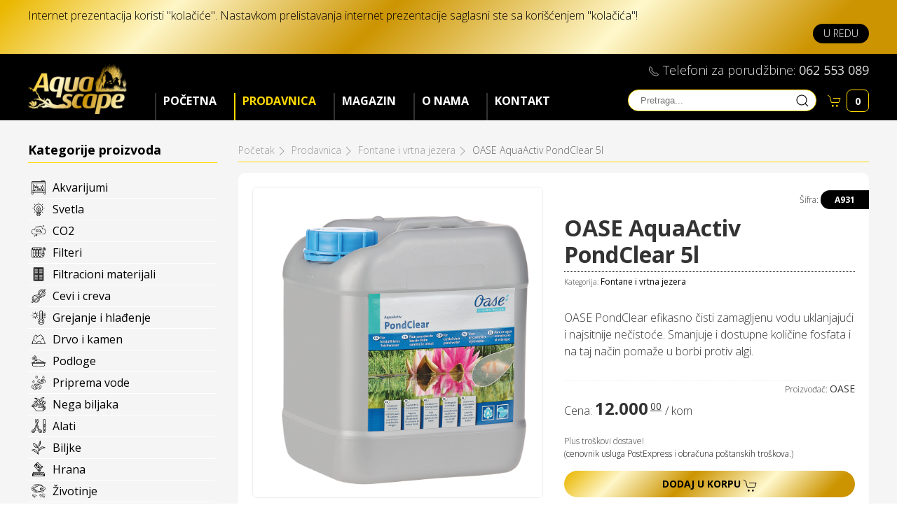

--- FILE ---
content_type: text/html; charset=utf-8
request_url: https://www.aquascape.rs/online-prodaja/fontane-i-vrtna-jezera/oase-aquaactiv-pondclear-5l
body_size: 40354
content:
<!DOCTYPE html>
<html xml:lang="sr-yu" lang="sr-yu">

	
<head>
	<meta name="viewport" content="width=device-width, initial-scale=1.0" />
	<meta name="apple-mobile-web-app-title" content="Aquascape.rs">
	<base href="https://www.aquascape.rs/online-prodaja/fontane-i-vrtna-jezera/oase-aquaactiv-pondclear-5l" />
	<meta http-equiv="content-type" content="text/html; charset=utf-8" />
	<meta name="keywords" content="borba protiv algi" />
	<meta name="author" content="Super User" />
	<meta name="description" content="Dobrodošli na Aquascape.rs! Donosimo deo prirode u Vaš prostor - Aquascape." />
	<meta name="generator" content="Joomla! - Open Source Content Management" />
	<title>OASE AquaActiv PondClear 5l</title>
	<script src="/media/jui/js/jquery.min.js?c2cd0fd1509eae398e1326ba4d168f3e" type="text/javascript"></script>
	<script src="/media/jui/js/jquery-noconflict.js?c2cd0fd1509eae398e1326ba4d168f3e" type="text/javascript"></script>
	<script src="/media/jui/js/jquery-migrate.min.js?c2cd0fd1509eae398e1326ba4d168f3e" type="text/javascript"></script>
	<script src="/media/system/js/caption.js?c2cd0fd1509eae398e1326ba4d168f3e" type="text/javascript"></script>
	<script type="text/javascript">
jQuery(window).on('load',  function() {
				new JCaption('img.caption');
			});
	</script>
	<meta property="og:title" content="OASE AquaActiv PondClear 5l"/>
	<meta property="og:url" content="https://www.aquascape.rs/online-prodaja/fontane-i-vrtna-jezera/oase-aquaactiv-pondclear-5l"/>
	<meta property="og:type" content="article"/>
	<meta property="og:image" content="https://aquascape.rs/images/proizvodi/pondclear5l.jpg" />

	<link rel="stylesheet" href="/templates/clickman/css/template.css" type="text/css" />
	<link rel="apple-touch-icon-precomposed" href="/templates/clickman/apple_touch_icon.png">
	<link rel="icon" sizes="192x192" href="/templates/clickman/homescreen.png">
	<script type="text/javaScript" src="/templates/clickman/js/uikit.min.js"></script>
	<script type="text/javaScript" src="/templates/clickman/js/uikit-icons.min.js"></script>
	<meta name="facebook-domain-verification" content="sc0z19m7mhxrc1owon1pqe069vf8wv" />
	
	<!-- Global site tag (gtag.js) - Google Analytics -->
	<script async src="https://www.googletagmanager.com/gtag/js?id=UA-158344343-1"></script>
	<script>
	window.dataLayer = window.dataLayer || [];
	function gtag(){dataLayer.push(arguments);}
	gtag('js', new Date());
	gtag('config', 'UA-158344343-1');
	</script>

	<!-- Meta Pixel Code -->
	<script>
	!function(f,b,e,v,n,t,s)
	{if(f.fbq)return;n=f.fbq=function(){n.callMethod?
	n.callMethod.apply(n,arguments):n.queue.push(arguments)};
	if(!f._fbq)f._fbq=n;n.push=n;n.loaded=!0;n.version='2.0';
	n.queue=[];t=b.createElement(e);t.async=!0;
	t.src=v;s=b.getElementsByTagName(e)[0];
	s.parentNode.insertBefore(t,s)}(window, document,'script',
	'https://connect.facebook.net/en_US/fbevents.js');
	fbq('init', '1645761705769888');
	fbq('track', 'PageView');
	</script>
	<noscript><img height="1" width="1" style="display:none" src="https://www.facebook.com/tr?id=1645761705769888&ev=PageView&noscript=1"/></noscript>
	<!-- End Meta Pixel Code -->

</head>

<body>
	<div id="cookies">
		<div class="uk-container uk-container-center">
			<div class="content-text">
				<span>Internet prezentacija koristi "kolačiće". Nastavkom prelistavanja internet prezentacije saglasni ste sa korišćenjem "kolačića"!</span>
				<button type="button" onclick="hideAlert();"  uk-toggle="target: #cookies; animation: uk-animation-fade" class="uk-button uk-button-small">U redu</button>
			</div>
		</div>
	</div>
	
	<div class="navigation" uk-sticky>
		<div class="uk-container uk-container-center">
			<nav class="uk-navbar-container" uk-navbar>
		    	<div class="uk-navbar-nav">
			    	<div class="logo">
			    		<a href="/" class="uk-navbar-item"><img src="/images/logo.png"></a>
			    	</div>
					<div class="hamburger uk-hidden@l">
						<button type="button" uk-icon="icon: menu" uk-toggle="target: #offcanvas"></button>
					</div>			    	
			    	<div class="menu uk-visible@l">
				    								<div class="callus">
										<div class="moduletable">
						

<div class="custom"  >
	<!-- <span uk-icon="icon: clock"></span> Radno vreme radnim danima: <strong>7:30-18:00h</strong>   Subotom: <strong>7:30-14:00h</strong> -->
<span uk-icon="icon: receiver"></span> Telefoni za porudžbine: <strong>062 553 089</strong></div>
		</div>
	
							</div>
									    		<ul class="nav menu mod-list">
<li class="item-101 default"><a href="/" >Početna</a></li><li class="item-102 active parent"><a href="/online-prodaja" >Prodavnica</a></li><li class="item-124"><a href="/magazin" >Magazin</a></li><li class="item-103 parent"><a href="/o-nama" >O nama</a></li><li class="item-104"><a href="/kontakt" >Kontakt</a></li></ul>

			    	</div>
		    	</div>
		    					<div class="search">
					
<div class="search-box">
    <input id="query" type="text" placeholder="Pretraga..." name="data" />
    <button id="searchbutton"><span uk-icon="icon: search"></span></button>
    <button id="clearbutton" class="uk-hidden"><span uk-icon="icon: close"></span></button>
    <div class="result"></div>
</div>

<script type="text/javascript">
	jQuery(document).ready(function(){
		jQuery('.search-box input[type="text"]').on("keyup input", function(e){ 
			var inputVal = jQuery(this).val();
			var imageUrl = "https://www.aquascape.rs/";
	        var resultDropdown = jQuery(this).siblings(".result");
			if(inputVal.length > 2){
				jQuery("#clearbutton").removeClass("uk-hidden");
				jQuery("#clearbutton").addClass("uk-visible");
				jQuery("#clearbutton").click(function(){
					jQuery("#clearbutton").addClass("uk-hidden");
					jQuery("#clearbutton").removeClass("uk-visible");
	            	resultDropdown.empty();
				});
				jQuery.get("https://aquascape.rs/templates/clickman/html/mod_custom/search.php", {query: inputVal, imageUrl: imageUrl}).done(function(data){
	                resultDropdown.html(data);
	            });
	        } else{
		        jQuery("#clearbutton").addClass("uk-hidden");
		        jQuery("#clearbutton").removeClass("uk-visible");
	            resultDropdown.empty();
	        }
	        if (e.keyCode == 13) {
				window.open('https://aquascape.rs/pretraga?query=' + inputVal, '_self');
    		}
		});
		
		jQuery("#searchbutton").click(function(){
			var inputVal = document.getElementById("query").value;
			console.log(inputVal);
			window.open('https://aquascape.rs/pretraga?query=' + inputVal, '_self');
		});

	});
</script>


					
<div class="cart" uk-scroll>
	<span uk-toggle="target: #cart-summary"  class="cart-icon" uk-icon="icon: cart"></span><span uk-toggle="target: #cart-summary" class="items uk-badge cart-items-count">0</span>
</div>

<script type="text/javascript">
	var Cart = {};
	
	Cart.on = function(eventName, callback) {
	  if (!Cart.callbacks[eventName]) Cart.callbacks[eventName] = [];
	  Cart.callbacks[eventName].push(callback);
	  return Cart;
	};
	
	Cart.trigger = function(eventName, args) {
	  if (Cart.callbacks[eventName]) {
	    for (var i = 0; i<Cart.callbacks[eventName].length; i++) {
	      Cart.callbacks[eventName][i](args||{});
	    }
	  }
	  return Cart;
	};
	
	Cart.save = function() {
	  localStorage.setItem('cart-items', JSON.stringify(Cart.items));
	  Cart.trigger('saved');
	  return Cart;
	};
	
	Cart.empty =  function() {
	  Cart.items = [];
	  Cart.trigger('emptied');
	  Cart.save();
	  return Cart;
	};
	
	Cart.indexOfItem = function(id) {
	  for (var i = 0; i<Cart.items.length; i++) {
	    if (Cart.items[i].id===id) return i;
	  }
	  return null;
	};
	
	Cart.removeEmptyLines = function() {
	  newItems = [];
	  for (var i = 0; i<Cart.items.length; i++) {
	    if (Cart.items[i].quantity>0) newItems.push(Cart.items[i]);
	  }
	  Cart.items = newItems;
	  return Cart;
	};
	
	Cart.addItem = function(item) {
	  if (!item.quantity) item.quantity = 1;
	  var index = Cart.indexOfItem(item.id);
	  if (index===null) {
	    Cart.items.push(item);
	  } else {
	    Cart.items[index]. quantity += item.quantity;
	  }
	  Cart.removeEmptyLines();
	  if (item.quantity > 0) {
	    Cart.trigger('added', {item: item});
	  } else {
	    Cart.trigger('removed', {item: item});
	  }
	  Cart.save();
	  return Cart;
	};
	
	Cart.itemsCount = function() {
	  var accumulator = 0;
	  for (var i = 0; i<Cart.items.length; i++) {
	    accumulator += Cart.items[i].quantity;
	  }
	  return accumulator;
	};
	
	Cart.currency = '<span> din.</span>';
	
	Cart.displayPrice = function(price) {
	  if (price===0) return 'Besplatno';
	  var floatPrice = price/1;
	  var decimals = floatPrice==parseInt(floatPrice, 10) ? 2 : 2;
	  return Cart.formatPrice(price, 2, ",", ".") + Cart.currency;
	};
	
	// NUMBER FORMAT //
	Cart.formatPrice = function(amount, decimalCount = 2, decimal = ".", thousands = ",") {
	  try {
	    decimalCount = Math.abs(decimalCount);
	    decimalCount = isNaN(decimalCount) ? 2 : decimalCount;
	
	    const negativeSign = amount < 0 ? "-" : "";
	
	    let i = parseInt(amount = Math.abs(Number(amount) || 0).toFixed(decimalCount)).toString();
	    let j = (i.length > 3) ? i.length % 3 : 0;
	
	    return negativeSign + (j ? i.substr(0, j) + thousands : '') + i.substr(j).replace(/(\d{3})(?=\d)/g, "$1" + thousands) + (decimalCount ? decimal + Math.abs(amount - i).toFixed(decimalCount).slice(2) : "");
	  } catch (e) {
	    console.log(e)
	  }
	};
	
	Cart.linePrice = function(index) {
	  return (Cart.items[index].price * Cart.items[index].quantity);
	};
	
	Cart.subTotal = function() {
	  var accumulator = 0;
	  for (var i = 0; i<Cart.items.length; i++) {
	    accumulator += Cart.linePrice(i);
	  }
	  return accumulator;
	};
	
	Cart.init = function() {
	  var items = localStorage.getItem('cart-items');
	  if (items) {
	    Cart.items = JSON.parse(items);
	  } else {
	    Cart.items = [];
	  }
	  Cart.callbacks = {};
	  return Cart;
	}
	
	Cart.initJQuery = function() {
	
	  Cart.init();
	
	  Cart.templateCompiler = function(a,b){return function(c,d){return a.replace(/#{([^}]*)}/g,function(a,e){return Function("x","with(x)return "+e).call(c,d||b||{})})}};
	
	  Cart.lineItemTemplate = "<tr>" +
	    "<td class='image' uk-lightbox='animation: scale'><a href='#{this.image}' data-caption='#{this.label}'><img src='#{this.image}' alt='#{this.label}' /></a></td>" + 
	    "<td class='title'>#{this.label}</td>" + 
	    "<td class='quantity'  width='150'><button type='button' class='cart-add' data-id='#{this.id}' data-quantity='-1'><span uk-icon='icon: triangle-down'></span></button><span class='quantity'>#{this.quantity}</span><button type='button' class='cart-add' data-id='#{this.id}' data-quantity='1'><span uk-icon='icon: triangle-up'></span></button></td>" + 
	    "<td class='price'>#{Cart.displayPrice(this.price)}</td>" + 
	    "<td class='total'>#{Cart.formatPrice(Cart.linePrice(Cart.indexOfItem(this.id)), 2, ',', '.')}<span> din.</span></td>" + 
	  "</tr>";
	
	  jQuery(document).on('click', '.cart-add', function(e) {
	    e.preventDefault();
	    var button = jQuery(this);
	    var item = {
	      id: button.data('id'),
	      price: button.data('price'),
	      quantity: button.data('quantity'),
	      label: button.data('label'),
	      image: button.data('image')
	    }
	    Cart.addItem(item);
	  });
	  
	  jQuery(document).on('click', '.cart-submit', function(e) {

	    var clientName = document.getElementById("clientName").value;
	    var clientPhone = document.getElementById("clientPhone").value;
	    var clientEmail = document.getElementById("clientEmail").value;
	    var clientAddress = document.getElementById("clientAddress").value;
	    var payment = document.getElementsByName("payment");
	    
	    localStorage.setItem('clientName', clientName);
	    localStorage.setItem('clientPhone', clientPhone);
	    localStorage.setItem('clientEmail', clientEmail);
	    localStorage.setItem('clientAddress', clientAddress);
	    	    	    
		for (var i = 0, length = payment.length; i < length; i++) {
		 if (payment[i].checked) {
		  payment = payment[i].value;
		  localStorage.setItem('payment', payment);
		  break;
		 }
		}

		if (validateInput(clientName) && clientName != "" && validatePhone(clientPhone) && clientPhone != "") {

			jQuery.ajax({
				type: "POST",
				url: "https://aquascape.rs/templates/clickman/html/mod_custom/cart.php",
				data: {
					clientName: clientName,
					clientPhone: clientPhone,
					clientEmail: clientEmail,
					clientAddress: clientAddress,
					payment: payment,
					cart: Cart.items,
					cartTotal: Cart.subTotal,
					logo: "https://www.aquascape.rs/images/logo.png",
					color: "#7AA334",
					adminName: "Aquascape.rs",
					adminEmail: "info@aquascape.rs",
					footer : "<p style='text-align: right; border-top: 1px solid #7AA334; padding-top: 10px; margin-top: 20px;'><strong>Aquascape.rs - Foragrobio CC d.o.o.</strong> - Šumska 9-III/1, 24 000 Subotica<br>Telefoni: <strong>062 55 30 89</strong> i <strong>063 25 71 77</strong></p>"			
				},
				success: function(data) {
					data = JSON.parse(data);
					if(data.status) {
						jQuery('.cart-messages').removeClass('error');
						jQuery('.cart-messages').addClass('succes');
						jQuery('.cart-message').html('Čestitamo. Porudžbina je uspešno poslata! Korpa će uskoro biti ispražnjena...');
						UIkit.modal('#cart-messages').show();
						setTimeout(function() {
							jQuery('.cart-items-count').trigger('click');
							Cart.empty();
						}, 1500);            	
					} else {
						jQuery('.cart-messages').removeClass('succes');
						jQuery('.cart-messages').addClass('error');
						jQuery('.cart-message').html('Ups! Došlo je do greške, molimo vas pokušajte ponovo ili budite slobodni da nas kontaktirate porukom ili pozivom na telefon: 062 553 089 ili putem email-a klikom <a href="#">ovde</a>.');
						UIkit.modal('#cart-messages').show();
					}
				},
				error: function (err) {
					console.log(err);
					jQuery('.cart-messages').removeClass('succes');
					jQuery('.cart-messages').addClass('error');
					jQuery('.cart-message').html('Izvinjavamo se na neprijanosti! Došlo je do greške.<br>molimo vas pokušajte ponovo ili budite slobodni da nas kontaktirate porukom ili pozivom na telefon: 062 553 089 ili putem email-a klikom <a href="#">ovde</a>.');
					UIkit.modal('#cart-messages').show();		
				}
			});

		} else {
			jQuery('.cart-messages').removeClass('succes');
			if (clientPhone == "") {
				jQuery('.cart-messages').addClass('error');
				jQuery('.cart-message').html('Molimo vas unesite broj telefona!');
				UIkit.modal('#cart-messages').show();
			} else if (!validatePhone(clientPhone)) {
				jQuery('.cart-messages').addClass('error');
				jQuery('.cart-message').html('Dozvoljena je upotreba samo brojeva prilikom unosa telefona!');
				
				UIkit.modal('#cart-messages').show();
			}
			if (clientName == "") {
				jQuery('.cart-messages').addClass('error');
				jQuery('.cart-message').html('Molimo vas unesite ime i prezime!');
				UIkit.modal('#cart-messages').show();
			} else if (!validateInput(clientName)) {
				jQuery('.cart-messages').addClass('error');
				jQuery('.cart-message').html('Dozvoljena je upotreba samo slova, crtice i razmaka prilikom unosu imena i prezimena!');
				UIkit.modal('#cart-messages').show();
			}
		}
		
	  });
	  
	  function validateEmail(input) {
	    var re = /^(([^<>()\[\]\\.,;:\s@"]+(\.[^<>()\[\]\\.,;:\s@"]+)*)|(".+"))@((\[[0-9]{1,3}\.[0-9]{1,3}\.[0-9]{1,3}\.[0-9]{1,3}\])|(([a-zA-Z\-0-9]+\.)+[a-zA-Z]{2,}))$/;
	  	return re.test(String(input).toLowerCase());
	  }

	  function validatePhone(input) {
	  	return /^[0-9]+$/.test(input);
	  }

	  function validateInput(input) {
	  	return /^[ a-zA-Z\u00E0-\u1FFFF -\.]*$/gi.test(input);
	  }
	  
	  jQuery(document).on('click', '.cart-empty', function(e) {
		e.preventDefault();
	    Cart.empty();
	  });
	
	  var updateReport = function() {
	    var count = Cart.itemsCount();
	    jQuery('.cart-items-count').text(count);
	    jQuery('.cart-subtotal').html(Cart.displayPrice(Cart.subTotal()));
	    if (count===1) {
	      jQuery('.cart-items-count-singular').show();
	      jQuery('.cart-items-count-plural').hide();
	    } else {
	      jQuery('.cart-items-count-singular').hide();
	      jQuery('.cart-items-count-plural').show();
	    }
	  };
	
	  var updateCart = function() {
	    if (Cart.items.length>0) {
		  document.getElementById("clientName").value = localStorage.getItem('clientName');
		  document.getElementById("clientPhone").value = localStorage.getItem('clientPhone');
		  document.getElementById("clientEmail").value = localStorage.getItem('clientEmail');
		  document.getElementById("clientAddress").value = localStorage.getItem('clientAddress');
		  for (var i = 0, length = document.getElementsByName("payment").length; i < length; i++) {
			if (document.getElementsByName("payment")[i].value == localStorage.getItem('payment')) {
			  document.getElementsByName("payment")[i].checked = true;
			}
		  }
	      var template = Cart.templateCompiler(Cart.lineItemTemplate);
	      var lineItems = "";
	      for (var i = 0; i<Cart.items.length; i++) {
	        lineItems += template(Cart.items[i]);
	      }
	      jQuery('.cart-line-items').html(lineItems);
	      jQuery('.cart-table').show();
	      jQuery('.cart-is-empty').hide();
	      jQuery('.cart-submit').show();
	      jQuery('.cart-empty').show();
	      jQuery('.clientDetails').show();
	      jQuery('.cart-info').show();
	    } else {
		  jQuery('.clientDetails').hide();
		  jQuery('.cart-info').hide();
	      jQuery('.cart-table').hide();
	      jQuery('.cart-is-empty').show();
	      jQuery('.cart-submit').hide();
	      jQuery('.cart-empty').hide();
	    }
	  };
	
	  var update = function() {
	    updateReport();
	    updateCart();
	  };
	  update();
	
	  Cart.on('saved', update);
	
	  return Cart;
	};
	
	jQuery(function(){
		Cart.initJQuery();
	});

</script>


				</div>
							</nav>
		</div>
	</div>

	<div id="cart-summary" class="cart-summary" hidden="">
		<div class="uk-container uk-container-center">
			<div class="uk-overflow-auto">
				<table class='cart-table uk-table'>
				  <thead>
				    <tr>
				      <th>Proizvod</th>
				      <th></th>
				      <th style="text-align: center;">Količina</th>
				      <th style="text-align: right;">Cena</th>
				      <th style="text-align: right;">Vrednost</th>
				    </tr>
				  </thead>
				  <tbody class='cart-line-items'></tbody>
				  <tfoot>
				  	<tr>
					  	<td colspan="3" class="payment">
						  <span>Izaberite način plaćanja:</span>
						  <label><input class="uk-radio" type="radio" value="POUZEĆEM" name="payment" checked> Pouzećem</label>
						  <label><input class="uk-radio" type="radio" value="PO PREDRAČUNU" name="payment"> Po predračunu</label>
						  <label><input class="uk-radio" type="radio" value="PO RAČUNU" name="payment"> Po računu</label>
					  	</td>
				  		<td>Ukupno za plaćanje:</td>
				  		<td class='cart-subtotal'></td>
				  	</tr>
				  </tfoot>
				</table>
				<div class='cart-table uk-table shipping'>
					<p>Plus troškovi dostave! (<a href="http://www.postexpress.rs/struktura/lat/cenovnik/cenovnik-unutrasnji-saobracaj.asp" target="_blank">cenovnik usluga PostExpress</a> i <a href="http://www.postexpress.rs/struktura/lat/cenovnik/obracun-postarine.asp" target="_blank">obračuna poštanskih troškova</a>.)</p>
				</div>
			</div>
			<h2 class="cart-is-empty">Molimo vas izaberite najmanje jedan proizvod. Hvala!</h2>
			<div class="cart-info">Da biste poručili izabrane proizvode molimo vas izaberite odgovarajući način plaćanja i popunite obavezna polja (*) na donjem obrascu.<br>Po uspešno poslatoj porudžbini bićete kontaktirani u najkraćem mogućem roku!</div>
			<div id="cart-messages" uk-modal>
				<div class="uk-modal-dialog cart-messages">
					<div class="uk-modal-body cart-message"></div>
					<button class="uk-button uk-width-1-1 uk-button-default uk-modal-close" type="button">U redu</button>
				</div>
			</div>
			<div id="clientDetails" class='clientDetails uk-child-width-1-1@s uk-child-width-1-3@m uk-grid-small' uk-grid >
				<div class='name'>
					<span>Ime i prezime:*</span>
				    <input class="uk-input" type='text' id='clientName' name='clientName'>
				</div>
				<div class='phone'>
					<span>Telefon:*</span>
				    <input class="uk-input" type='text' id='clientPhone' name='clientPhone'>
				</div>
				<div class='email'>
					<span>E-mail:</span>
					<input class="uk-input" type='email' id='clientEmail' name='clientEmail'>
				</div>
				<div class='address uk-width-1-1'>
					<span>Ulica, broj i mesto:</span>
					<input class="uk-input" type='text' id='clientAddress' name='clientAddress'>
				</div>
				<div class='uk-width-1-1'>
					<p class="serviceError">Ukoliko iz nekog razloga sistem odbija da pošalje porudžbinu molimo Vas da nas kontaktirate pozivom ili porukom na telefon: 062 553 089 ili putem email-a <a style="color: #7AA334" href="mailto: info@aquascape.rs">klikom ovde!</a></p>
					<a class="close-summary" uk-toggle="target: #cart-summary" type="button"><span uk-icon="icon: close"></span>Nastavi kupovinu</a>	
					<button class="cart-submit uk-float-right uk-button uk-button-default" uk-scroll="offset: -200" href="#clientDetails">POŠALJI PORUDŽBINU</button>
				</div>	
			</div>
		</div>
	</div>

	
	
	<div class="content">
		<div class="uk-container uk-container-center">
			
			<div class="article uk-grid-collapse uk-child-width-expand@m" uk-grid>
									<div class="uk-width-1-4@m uk-width-1-1@s">
						<div class="sidebar">
									<div class="moduletable">
							<h3>Kategorije proizvoda</h3>
						
<div>
	<ul class="categories-menu">
				<li>
            <img class="icon" src="/images/kategorije/Akvarijumi.png" width="20">
			<a style="display: block;" class="title" href="/online-prodaja/akvarijumi">Akvarijumi</a>
		</li>
				<li>
            <img class="icon" src="/images/kategorije/Svetla.png" width="20">
			<a style="display: block;" class="title" href="/online-prodaja/svetla">Svetla</a>
		</li>
				<li>
            <img class="icon" src="/images/kategorije/CO2.png" width="20">
			<a style="display: block;" class="title" href="/online-prodaja/co2">CO2</a>
		</li>
				<li>
            <img class="icon" src="/images/kategorije/Filteri.png" width="20">
			<a style="display: block;" class="title" href="/online-prodaja/filteri">Filteri</a>
		</li>
				<li>
            <img class="icon" src="/images/kategorije/FiltracioniMaterijali.png" width="20">
			<a style="display: block;" class="title" href="/online-prodaja/filtracioni-materijali">Filtracioni materijali</a>
		</li>
				<li>
            <img class="icon" src="/images/kategorije/CeviICreva.png" width="20">
			<a style="display: block;" class="title" href="/online-prodaja/cevi-i-creva">Cevi i creva</a>
		</li>
				<li>
            <img class="icon" src="/images/kategorije/GrajanjeIHladjenje.png" width="20">
			<a style="display: block;" class="title" href="/online-prodaja/grejanje-i-hladjenje">Grejanje i hlađenje</a>
		</li>
				<li>
            <img class="icon" src="/images/kategorije/DrvoIKamen.png" width="20">
			<a style="display: block;" class="title" href="/online-prodaja/drvo-i-kamen">Drvo i kamen</a>
		</li>
				<li>
            <img class="icon" src="/images/kategorije/Podloge.png" width="20">
			<a style="display: block;" class="title" href="/online-prodaja/podloge">Podloge</a>
		</li>
				<li>
            <img class="icon" src="/images/kategorije/PripremaVode.png" width="20">
			<a style="display: block;" class="title" href="/online-prodaja/priprema-vode">Priprema vode</a>
		</li>
				<li>
            <img class="icon" src="/images/kategorije/NegaBiljaka.png" width="20">
			<a style="display: block;" class="title" href="/online-prodaja/nega-biljaka">Nega biljaka</a>
		</li>
				<li>
            <img class="icon" src="/images/kategorije/Alati.png" width="20">
			<a style="display: block;" class="title" href="/online-prodaja/alati">Alati</a>
		</li>
				<li>
            <img class="icon" src="/images/kategorije/Biljke.png" width="20">
			<a style="display: block;" class="title" href="/online-prodaja/biljke">Biljke</a>
		</li>
				<li>
            <img class="icon" src="/images/kategorije/Hrana.png" width="20">
			<a style="display: block;" class="title" href="/online-prodaja/hrana">Hrana</a>
		</li>
				<li>
            <img class="icon" src="/images/kategorije/Životinje.png" width="20">
			<a style="display: block;" class="title" href="/online-prodaja/zivotinje">Životinje</a>
		</li>
				<li>
            <img class="icon" src="/images/kategorije/fontane.png" width="20">
			<a style="display: block;" class="title" href="/online-prodaja/fontane-i-vrtna-jezera">Fontane i vrtna jezera</a>
		</li>
				<li>
            <img class="icon" src="/images/kategorije/ribnjaci-i-vodene-povrsine.png" width="20">
			<a style="display: block;" class="title" href="/online-prodaja/ribnjaci-i-vodene-povrsine">Ribnjaci i vodene površine</a>
		</li>
		    </ul>
</div>

<div class="brands">
	<h3>Brendovi</h3>
	<ul class="brands-menu">
						
									<li>
					<span uk-icon="icon: chevron-right"></span>
					<a href="/online-prodaja/brend?brand=Aquascape">Aquascape</a>
				</li>
				
									<li>
					<span uk-icon="icon: chevron-right"></span>
					<a href="/online-prodaja/brend?brand=Tropical">Tropical</a>
				</li>
				
									<li>
					<span uk-icon="icon: chevron-right"></span>
					<a href="/online-prodaja/brend?brand=OASE">OASE</a>
				</li>
				
									<li>
					<span uk-icon="icon: chevron-right"></span>
					<a href="/online-prodaja/brend?brand=Pontec">Pontec</a>
				</li>
				
									<li>
					<span uk-icon="icon: chevron-right"></span>
					<a href="/online-prodaja/brend?brand=EDEN">EDEN</a>
				</li>
				
									<li>
					<span uk-icon="icon: chevron-right"></span>
					<a href="/online-prodaja/brend?brand=WIO ECO">WIO ECO</a>
				</li>
				
									<li>
					<span uk-icon="icon: chevron-right"></span>
					<a href="/online-prodaja/brend?brand=Seachem">Seachem</a>
				</li>
				
									<li>
					<span uk-icon="icon: chevron-right"></span>
					<a href="/online-prodaja/brend?brand=CO2 art">CO2 art</a>
				</li>
				
									<li>
					<span uk-icon="icon: chevron-right"></span>
					<a href="/online-prodaja/brend?brand=TWINSTAR">TWINSTAR</a>
				</li>
				
									<li>
					<span uk-icon="icon: chevron-right"></span>
					<a href="/online-prodaja/brend?brand=Aquascape_rs">Aquascape_rs</a>
				</li>
				
									<li>
					<span uk-icon="icon: chevron-right"></span>
					<a href="/online-prodaja/brend?brand=Strideways">Strideways</a>
				</li>
				
									<li>
					<span uk-icon="icon: chevron-right"></span>
					<a href="/online-prodaja/brend?brand=Chihiros">Chihiros</a>
				</li>
				
									<li>
					<span uk-icon="icon: chevron-right"></span>
					<a href="/online-prodaja/brend?brand=Smart">Smart</a>
				</li>
				
									<li>
					<span uk-icon="icon: chevron-right"></span>
					<a href="/online-prodaja/brend?brand=Tropica">Tropica</a>
				</li>
				
				
	</ul>
</div>




		</div>
	
						</div>
				 	</div>
			 				 		
				<div class="uk-width-3-4@m uk-width-1-1@s">
					<div class="modalSelector uk-modal">
						<div class="uk-modal-dialog" style="background: #f00; color: #fff; border: none;">
							<div id="system-message-container">
	</div>

						</div>
					</div>
											<div class="breadcrumbs-top">
									<div class="moduletable">
						
<ul itemscope itemtype="https://schema.org/BreadcrumbList" class="uk-breadcrumb">
			<li class="active">
			<span class="divider icon-location"></span>
		</li>
	
				<li itemprop="itemListElement" itemscope itemtype="https://schema.org/ListItem">
									<a itemprop="item" href="/" class="pathway"><span itemprop="name">Početak<span uk-icon="chevron-right"></span>

</span></a>
								<meta itemprop="position" content="1">
			</li>
					<li itemprop="itemListElement" itemscope itemtype="https://schema.org/ListItem">
									<a itemprop="item" href="/online-prodaja" class="pathway"><span itemprop="name">Prodavnica<span uk-icon="chevron-right"></span>

</span></a>
								<meta itemprop="position" content="2">
			</li>
					<li itemprop="itemListElement" itemscope itemtype="https://schema.org/ListItem">
									<a itemprop="item" href="/online-prodaja/fontane-i-vrtna-jezera" class="pathway"><span itemprop="name">Fontane i vrtna jezera<span uk-icon="chevron-right"></span>

</span></a>
								<meta itemprop="position" content="3">
			</li>
					<li itemprop="itemListElement" itemscope itemtype="https://schema.org/ListItem" class="active">
				<span itemprop="name">
					OASE AquaActiv PondClear 5l				</span>
				<meta itemprop="position" content="4">
			</li>
		</ul>
		</div>
	
						</div>
															
<div class="item-page" itemscope itemtype="https://schema.org/Article">
	<meta itemprop="inLanguage" content="sr-YU" />
	
		
			<div itemprop="articleBody" class="uk-grid-medium uk-child-width-expand@s" uk-grid>
									<div class="image" uk-lightbox="animation: fade">
												<a href="/images/proizvodi/pondclear5l.jpg" data-caption="OASE AquaActiv PondClear 5l">		<div class="pull-left item-image"> <img
		 src="/images/proizvodi/pondclear5l.jpg" alt="" itemprop="image"/> </div>
</a>
					</div>
								<div class="details">
					<div class="page-header">
						
						<div class="sku">Šifra: <span>A931</span></div>
													<h1 itemprop="headline">
								OASE AquaActiv PondClear 5l							</h1>
								<dl class="article-info muted">

		
			<dt class="article-info-term">
							</dt>

			
			
										<dd class="category-name">
																		Kategorija: <a href="/online-prodaja/fontane-i-vrtna-jezera" itemprop="genre">Fontane i vrtna jezera</a>							</dd>			
			
			
		
					
			
						</dl>
											</div>
					<div class="description"><p>OASE PondClear efikasno čisti zamagljenu vodu uklanjajući i najsitnije nečistoće. Smanjuje i dostupne količine fosfata i na taj način pomaže u borbi protiv algi.</p></div>
					<div class="vendor">Proizvođač: <span>OASE</span></div>
					<div class="price">
																					Cena: <div class="numbers">12.000<span>00</span></div> / kom																										</div>
											<div style="font-size: 12px;">
							<p>Plus troškovi dostave!<br> (<a href="http://www.postexpress.rs/struktura/lat/cenovnik/cenovnik-unutrasnji-saobracaj.asp" target="_blank">cenovnik usluga PostExpress</a> i <a href="http://www.postexpress.rs/struktura/lat/cenovnik/obracun-postarine.asp" target="_blank">obračuna poštanskih troškova</a>.)</p>
						</div>
										<div class="cart-button">
													<button type="button" class="cart-add uk-button uk-button-default uk-width-1-1" data-id="A931"	data-label="OASE AquaActiv PondClear 5l" data-image="https://aquascape.rs/images/proizvodi/pondclear5l.jpg" data-price="12000">Dodaj u korpu <span uk-icon="icon: cart"></span></button>
											</div>	
				</div>
			</div>
			
							<h3>Uputstvo za upotrebu:</h3>
				<div class="guide">
					<p>5l je za 100kubnih metara vode.</p>				</div>
			
					
		
	
</div>

<div class="breadcrumbs-bottom">	
		<div class="moduletable">
						
<ul itemscope itemtype="https://schema.org/BreadcrumbList" class="uk-breadcrumb">
			<li class="active">
			<span class="divider icon-location"></span>
		</li>
	
				<li itemprop="itemListElement" itemscope itemtype="https://schema.org/ListItem">
									<a itemprop="item" href="/" class="pathway"><span itemprop="name">Početak<span uk-icon="chevron-right"></span>

</span></a>
								<meta itemprop="position" content="1">
			</li>
					<li itemprop="itemListElement" itemscope itemtype="https://schema.org/ListItem">
									<a itemprop="item" href="/online-prodaja" class="pathway"><span itemprop="name">Prodavnica<span uk-icon="chevron-right"></span>

</span></a>
								<meta itemprop="position" content="2">
			</li>
					<li itemprop="itemListElement" itemscope itemtype="https://schema.org/ListItem">
									<a itemprop="item" href="/online-prodaja/fontane-i-vrtna-jezera" class="pathway"><span itemprop="name">Fontane i vrtna jezera<span uk-icon="chevron-right"></span>

</span></a>
								<meta itemprop="position" content="3">
			</li>
					<li itemprop="itemListElement" itemscope itemtype="https://schema.org/ListItem" class="active">
				<span itemprop="name">
					OASE AquaActiv PondClear 5l				</span>
				<meta itemprop="position" content="4">
			</li>
		</ul>
		</div>
	</div>

<div class="related">	
</div>			
									</div>
			</div>
		</div>
	</div>

		
	
	
		
	<div class="footer">
		<div class="uk-container uk-container-center">
			<div class="social">
				<ul>
					<li><a href="https://www.facebook.com/Aquascape_rs-108785993910772/" target="_blank" class="uk-icon-button" uk-icon="facebook"></a></li>
					<li><a href="https://www.instagram.com/aquascape_rs/" target="_blank" class="uk-icon-button" uk-icon="instagram"></a></li>
					<li><a href="https://www.youtube.com/channel/UCwEW6uvNBeaXXSitQ8J_I2g" target="_blank" class="uk-icon-button" uk-icon="youtube"></a></li>
				</ul>
			</div>
							<div class="menu">		<div class="moduletable">
						<ul class="nav menu mod-list">
<li class="item-105"><a href="/o-nama/podrska" >Podrška</a></li><li class="item-106"><a href="/o-nama/politika-privatnosti" >Politika privatnosti</a></li><li class="item-107"><a href="/o-nama/uslovi-koriscenja-i-prodaje" >Uslovi korišćenja i prodaje</a></li><li class="item-108"><a href="/o-nama/pitanja-i-odgovori" >Pitanja i odgovori</a></li></ul>
		</div>
	</div>
						<div class="copyright">
				<p><span>Aquascape.rs</span> - Aquascaping studio i galerija akvarijuma - Subote Vrlića 10-b, 24 000 Subotica - Telefoni: <span>+381 62 553 089</span><br>2026 &copy; 
Foragrobio CC d.o.o. - Subotica<br>Dizajn i izrada: <a href="https://www.clickman.rs/" target="_blank">ClickMan</a></p>
				<a class="scrollup uk-icon-button" uk-icon="chevron-up" href="#" uk-scroll></a>
			</div>
		</div>
	</div>
		
			<div id="offcanvas" class="offcanvas" uk-offcanvas="overlay: true">
			<div class="uk-offcanvas-bar">
				<div class="logo">
					<a uk-scrollspy="cls: uk-animation-slide-left; repeat: true; delay: 100" href="/index.php" title="Povratak na početnu stranu"><img src="/images/logo.png"></a>
				</div>
				<ul class="nav menu mod-list">
<li class="item-101 default"><a href="/" >Početna</a></li><li class="item-102 active parent"><a href="/online-prodaja" >Prodavnica</a></li><li class="item-124"><a href="/magazin" >Magazin</a></li><li class="item-103 parent"><a href="/o-nama" >O nama</a></li><li class="item-104"><a href="/kontakt" >Kontakt</a></li></ul>

<div>
	<ul class="categories-menu">
				<li>
            <img class="icon" src="/images/kategorije/Akvarijumi.png" width="20">
			<a style="display: block;" class="title" href="/online-prodaja/akvarijumi">Akvarijumi</a>
		</li>
				<li>
            <img class="icon" src="/images/kategorije/Svetla.png" width="20">
			<a style="display: block;" class="title" href="/online-prodaja/svetla">Svetla</a>
		</li>
				<li>
            <img class="icon" src="/images/kategorije/CO2.png" width="20">
			<a style="display: block;" class="title" href="/online-prodaja/co2">CO2</a>
		</li>
				<li>
            <img class="icon" src="/images/kategorije/Filteri.png" width="20">
			<a style="display: block;" class="title" href="/online-prodaja/filteri">Filteri</a>
		</li>
				<li>
            <img class="icon" src="/images/kategorije/FiltracioniMaterijali.png" width="20">
			<a style="display: block;" class="title" href="/online-prodaja/filtracioni-materijali">Filtracioni materijali</a>
		</li>
				<li>
            <img class="icon" src="/images/kategorije/CeviICreva.png" width="20">
			<a style="display: block;" class="title" href="/online-prodaja/cevi-i-creva">Cevi i creva</a>
		</li>
				<li>
            <img class="icon" src="/images/kategorije/GrajanjeIHladjenje.png" width="20">
			<a style="display: block;" class="title" href="/online-prodaja/grejanje-i-hladjenje">Grejanje i hlađenje</a>
		</li>
				<li>
            <img class="icon" src="/images/kategorije/DrvoIKamen.png" width="20">
			<a style="display: block;" class="title" href="/online-prodaja/drvo-i-kamen">Drvo i kamen</a>
		</li>
				<li>
            <img class="icon" src="/images/kategorije/Podloge.png" width="20">
			<a style="display: block;" class="title" href="/online-prodaja/podloge">Podloge</a>
		</li>
				<li>
            <img class="icon" src="/images/kategorije/PripremaVode.png" width="20">
			<a style="display: block;" class="title" href="/online-prodaja/priprema-vode">Priprema vode</a>
		</li>
				<li>
            <img class="icon" src="/images/kategorije/NegaBiljaka.png" width="20">
			<a style="display: block;" class="title" href="/online-prodaja/nega-biljaka">Nega biljaka</a>
		</li>
				<li>
            <img class="icon" src="/images/kategorije/Alati.png" width="20">
			<a style="display: block;" class="title" href="/online-prodaja/alati">Alati</a>
		</li>
				<li>
            <img class="icon" src="/images/kategorije/Biljke.png" width="20">
			<a style="display: block;" class="title" href="/online-prodaja/biljke">Biljke</a>
		</li>
				<li>
            <img class="icon" src="/images/kategorije/Hrana.png" width="20">
			<a style="display: block;" class="title" href="/online-prodaja/hrana">Hrana</a>
		</li>
				<li>
            <img class="icon" src="/images/kategorije/Životinje.png" width="20">
			<a style="display: block;" class="title" href="/online-prodaja/zivotinje">Životinje</a>
		</li>
				<li>
            <img class="icon" src="/images/kategorije/fontane.png" width="20">
			<a style="display: block;" class="title" href="/online-prodaja/fontane-i-vrtna-jezera">Fontane i vrtna jezera</a>
		</li>
				<li>
            <img class="icon" src="/images/kategorije/ribnjaci-i-vodene-povrsine.png" width="20">
			<a style="display: block;" class="title" href="/online-prodaja/ribnjaci-i-vodene-povrsine">Ribnjaci i vodene površine</a>
		</li>
		    </ul>
</div>

<div class="brands">
	<h3>Brendovi</h3>
	<ul class="brands-menu">
						
									<li>
					<span uk-icon="icon: chevron-right"></span>
					<a href="/online-prodaja/brend?brand=Aquascape">Aquascape</a>
				</li>
				
									<li>
					<span uk-icon="icon: chevron-right"></span>
					<a href="/online-prodaja/brend?brand=Tropical">Tropical</a>
				</li>
				
									<li>
					<span uk-icon="icon: chevron-right"></span>
					<a href="/online-prodaja/brend?brand=OASE">OASE</a>
				</li>
				
									<li>
					<span uk-icon="icon: chevron-right"></span>
					<a href="/online-prodaja/brend?brand=Pontec">Pontec</a>
				</li>
				
									<li>
					<span uk-icon="icon: chevron-right"></span>
					<a href="/online-prodaja/brend?brand=EDEN">EDEN</a>
				</li>
				
									<li>
					<span uk-icon="icon: chevron-right"></span>
					<a href="/online-prodaja/brend?brand=WIO ECO">WIO ECO</a>
				</li>
				
									<li>
					<span uk-icon="icon: chevron-right"></span>
					<a href="/online-prodaja/brend?brand=Seachem">Seachem</a>
				</li>
				
									<li>
					<span uk-icon="icon: chevron-right"></span>
					<a href="/online-prodaja/brend?brand=CO2 art">CO2 art</a>
				</li>
				
									<li>
					<span uk-icon="icon: chevron-right"></span>
					<a href="/online-prodaja/brend?brand=TWINSTAR">TWINSTAR</a>
				</li>
				
									<li>
					<span uk-icon="icon: chevron-right"></span>
					<a href="/online-prodaja/brend?brand=Aquascape_rs">Aquascape_rs</a>
				</li>
				
									<li>
					<span uk-icon="icon: chevron-right"></span>
					<a href="/online-prodaja/brend?brand=Strideways">Strideways</a>
				</li>
				
									<li>
					<span uk-icon="icon: chevron-right"></span>
					<a href="/online-prodaja/brend?brand=Chihiros">Chihiros</a>
				</li>
				
									<li>
					<span uk-icon="icon: chevron-right"></span>
					<a href="/online-prodaja/brend?brand=Smart">Smart</a>
				</li>
				
									<li>
					<span uk-icon="icon: chevron-right"></span>
					<a href="/online-prodaja/brend?brand=Tropica">Tropica</a>
				</li>
				
				
	</ul>
</div>





			</div>
		</div>
	
	<script>
	 	if (localStorage['showcookies']) {
			UIkit.toggle('#cookies').toggle();	
		}
		function hideAlert() {
			UIkit.toggle('#cookies').toggle();
			localStorage['showcookies'] = localStorage['showcookies'];
		}
	</script>

</body>

--- FILE ---
content_type: text/css
request_url: https://www.aquascape.rs/templates/clickman/css/template.css
body_size: 27850
content:
@import url('uikit.min.css');
@import url('https://fonts.googleapis.com/css?family=Open+Sans:300,400,700&subset=latin-ext');
  
/** BRAON: #000000 **/
/** ZELENA: #ffd901 **/

::-moz-selection { color: #ffffff; background: #000000;}
::selection { color: #ffffff; background: #000000;}

html {background: #ffffff;}
body {font-size: 16px; font-family: 'Open Sans', sans-serif; font-weight: lighter; color: #333;}
a {color: #000000;}
a:hover {text-decoration: none; color: #000000;}
p {margin: 0px 0px 15px;}
em {color: #000000;}
.highlight {font-weight: bold; margin: 0px 5px; color: #ffd901;}

h1, h2 {font-weight: bold; font-family: 'Open Sans', sans-serif;}
h3 {font-family: "Open Sans", serif;}

/** TOP BAR **/
.topbar {background: #000000; color: #fff; text-align: right; font-size: 11px; padding: 3px 0px;}

/** MENU **/
.navigation {background:#000; padding-top: 10px;}
.navigation .logo {width: 120px; margin: -10px 0px 50px 0px;}
.navigation .logo a {padding: 0px;}
.navigation .uk-navbar-container {background: none;}
.navigation .uk-navbar-nav {width: 100%;}
.navigation .menu {width: 100%; position: relative; overflow: hidden;}
.navigation .menu ul {padding: 0px 0px 0px 30px; margin: 50px 0px 0px 30px;}
.navigation .menu ul li {list-style: none; display: inline;}
.navigation .menu ul li a {color: #fff; line-height: 55px; padding: 0px 25px 20px 10px; font-weight: bold; text-transform: uppercase; border-left: 2px solid rgba(255,255,255,0.2);}
.navigation .menu ul li a:hover {color: #ffd901;}
.navigation .menu ul li.active a {color: #ffd901; border-left: 2px solid #ffd901;}
.navigation .callus {color: #ddd; float: right; font-size: 18px;}
.navigation .callus span {color: #fff; width: 16px; font-weight: bold;}
.navigation .hamburger {position: absolute; right: 0px; color: #ffd901;}
.navigation .hamburger:hover {color: #fff;}
.frontpage .nav-border {position: absolute; width: 10px; height: 100%; background: #000; top: 0px; right: 0px;}

.uk-offcanvas-bar {background: #fff; border-bottom: 20px solid #000000; padding: 0px;}
.offcanvas .logo {background: #000; padding: 20px;}
.offcanvas .nav {margin: 30px 0px; padding: 0px 20px;}
.offcanvas .nav li {list-style: none;}
.offcanvas .nav li a {display: block; border-bottom: 1px solid #ededed; padding: 5px 10px; font-weight: bold; color: #ffd901; text-transform: uppercase; border-right: 5px solid transparent;}
.offcanvas .nav li a:hover, .offcanvas .nav li.active a {color: #000000 !important; border-right: 5px solid #000000;}
.offcanvas .categories-menu {padding: 0px 20px 30px; margin-bottom: 0px;}
.offcanvas .brands {margin: 0px; border: none; background: none; padding: 0px 20px;}
.offcanvas .brands h3 {color: #ffd901; font-size: 18px; border-bottom: 1px solid #000000; padding-bottom: 3px;}
.offcanvas .brands-menu li a {display: inline-block; color: #000000;}
.offcanvas .brands-menu li a:hover {font-weight: bold;}
.offcanvas .brands-menu span {color: #ffd901;}

/** CONTENT **/
.spotlight {background: #f5f5f5;}
.content {background: #f5f5f5;}
.content .recomandation {border-bottom: 1px solid #000000; color: #000000;}
.content .article {padding: 30px 0px;}
.content .article .blog h1 {font-size: 32px; border-bottom: 3px solid #000000; text-transform: uppercase; color: #000000; text-align: right;}
.content .article .blog .item {background: #fff; padding: 10px; position: relative; border-radius: 7px; overflow: hidden; border: 1px solid transparent;}
.content .article .blog .item:hover {border: 1px solid #000000;}
.content .article .blog .item img {padding: 15px;}
.content .article .blog .item h2 {font-size: 21px; text-align: center; padding-bottom: 10px; margin-bottom: 5px;}
.content .article .blog .item h2 a {max-height: 60px; overflow: hidden; display: block; min-height: 60px;}
.content .article .blog .item .category {font-size: 12px; text-align: center; margin-bottom: -15px;}
.content .article .blog .item .price {text-align: center; margin-left: 5px;}
.content .article .blog .item .price .numbers {display: inline-block; font-weight: bold; text-align: center; font-size: 21px; position: relative; padding-right: 15px;}
.content .article .blog .item .price .numbers span {font-weight: lighter; text-decoration: underline; font-size: 14px; position: absolute; top: 2px; padding-left: 3px;}
.content .article .blog .item .price .striked {font-size: 14px; font-weight: normal; position: relative; padding-right: 15px;}
.content .article .blog .item .price .striked span {text-decoration: underline; font-size: 11px; position: absolute; top: 0px; padding-left: 3px;}
.content .article .blog .item .price .striked:before {content: ""; position: absolute; top: 50%; left: 0; border-bottom: 2px solid #f00; width: 100%;}
.content .article .blog .item .cart-button {margin-top: 10px;}
.content .article .blog .item .discount {background: #f00; position: absolute; left: 10px; top: 10px; padding: 10px 15px; color: #fff; font-size: 18px; font-weight: bold; border-radius: 100px;}
.content .article .blog .cat-children h3 {border-radius: 5px; overflow: hidden;}
.content .article .blog .cat-children h3 a {background: linear-gradient(135deg, #eab700 1%,#fef6c8 19%,#cc9400 42%,#fff8cc 68%,#cc9400 90%); padding-bottom: 10px; display: block; color: #000; font-weight: bold; font-size: 14px;}
.content .article .blog .cat-children h3 a:hover {background: #000000; color: #ffd901;}
.content .article .blog .cat-children h3 a .image {padding: 30px; background: #fff; margin-bottom: 7px;}
.content .article .blog-item {border-radius: 7px; overflow: hidden; border: 1px solid #ededed;}
.content .article .blog-item:hover {border-color: #ffd901;}
.content .article .blog-item .date {border-bottom: 1px solid #ffd901; padding-bottom: 5px; font-size: 14px;}
.content .article .blog-item h2 {margin-top: 20px;}
.content .article .item-page {background: #fff; padding: 20px; border-radius: 10px;}
.content .article .item-page h2, .search-results h2 {border-left: 10px solid #ffd901; padding-left: 10px;}
.content .article .item-page h2.inspire {border-left: none; color: #000000; padding: 30px 300px 40px 0px; font-size: 48px; font-weight: lighter; border-right: 1px solid #ffd901; border-bottom: 1px solid #ffd901; margin-bottom: 20px; border-radius: 0px 0px 30px 0px;}
.content .article .item-page h3, .related h3 {border-bottom: 1px solid #ffd901; color: #000000;}
.content .article .item-page .inspiring-date {color: #000000; margin-bottom: 80px;}
.content .article .item-page .inspiring-date span {font-size: 14px; color: #ffd901;}
.content .article .item-page .inspiring-image {border-radius: 7px 0px 0px 0px; overflow: hidden;}
.content .article .item-page .inspiring-image img {width: 100%;}
.content .article .item-page .image {position: relative;}
.content .article .item-page .image img {border: 1px solid #ededed; border-radius: 7px; overflow: hidden;}
.content .article .item-page .image img:hover {border: 1px solid #000000;}
.content .article .item-page .image .discount {background: #f00; position: absolute; left: 20px; top: -7px; padding: 10px 15px; color: #fff; font-size: 24px; font-weight: bold; border-radius: 100px;}
.content .article .item-page .image .discount span {font-size: 18px; font-weight: normal;}
.content .article .item-page .image .thumbnav {bottom: -50px;}
.content .article .item-page .image .uk-thumbnav a {border: 1px solid #ffd901;}
.content .article .item-page .image .uk-thumbnav a:hover {border-color: #000000;}
.content .article .item-page .details {position: relative;}
.content .article .item-page .details .sku {position: absolute; right: -20px; top: 10px; font-size: 12px;}
.content .article .item-page .details .sku span {background: #000000; padding: 5px 20px; font-size: 12px; font-weight: bold; color: #fff; border-radius: 20px 0px 0px 20px;}
.content .article .item-page .details h1 {border-bottom: 1px dotted #000000; padding-bottom: 5px; margin-bottom: 0px; font-size: 32px;}
.content .article .item-page .details .article-info {margin: 5px 0px; font-size: 10px;}
.content .article .item-page .details .article-info a {font-weight: normal; color: #000000; font-size: 12px;}
.content .article .item-page .details .description {margin: 30px 0px;}
.content .article .item-page .details .vendor {text-align: right; font-size: 12px; border-top: 1px dotted #ededed; }
.content .article .item-page .details .vendor span {font-weight: normal; font-size: 14px;}
.content .article .item-page .details .price {margin-bottom: 20px;}
.content .article .item-page .details .price .numbers {display: inline-block; font-weight: bold; font-size: 24px; position: relative; padding-right: 20px;}
.content .article .item-page .details .price .numbers span {font-weight: normal; text-decoration: underline; position: absolute; font-size: 14px; padding-left: 3px; top: 4px;}
.content .article .item-page .details .striked {position: relative; display: inline; padding-right: 20px;}
.content .article .item-page .details .striked:before {content: ""; position: absolute; top: 50%; left: 0; border-bottom: 3px solid #f00; width: 100%;}
.content .article .item-page .paymentMethods {margin-top: 20px; border: 1px solid #ccc; padding: 10px 20px; font-size: 14px;}
.content .article .item-page .paymentMethods span {color: font-weight: bold; color: #f00;}
.content .article .item-page .techdetails {margin-top: 30px; position: relative;}
.content .article .item-page .techdetails .triangle {width: 0; height: 0; border-top: 12px solid white; border-left: 12px solid transparent; position: absolute; top: 0px; right: 0px; z-index: 100}
.content .article .item-page .techdetails h3 {background: #ededed; font-size: 16px; font-weight: bold; text-transform: uppercase; padding: 5px 10px; margin-bottom: 5px; border-left: 5px solid #ffd901;}
.content .article .item-page .techdetails h4 {margin: 15px 0px 0px;}
.content .article .item-page .techdetails table {min-width: auto;}
.content .article .item-page .techdetails table td {border-bottom: 1px dotted #ccc; padding: 5px 0px;}
.content .article .breadcrumbs {margin-top: 20px;}
.content .article .contact {padding-left: 30px; border-left: 1px solid #ffd901;}
.content .article .contact li {list-style: none; padding: 5px 0px;}
.content .article .contact span {margin-right: 10px;}

.sidebar {padding-right: 0px;}
.sidebar .moduletable h3 {font-weight: bold; color: #000000; border-bottom: 1px solid #ffd901; font-size: 18px; padding-bottom: 5px;}
.sidebar .brands {border: none;}
.categories-menu, .brands-menu {margin: 0px 0px 30px; padding: 0px;}
.categories-menu li, .brands-menu li {list-style: none; position: relative;}
.categories-menu li a {padding-left: 35px; line-height: 30px; border-bottom: 1px solid #fff; font-weight: normal; color: #000000; border-right: 5px solid transparent;}
.categories-menu li a:hover {border-right: 5px solid #ffd901; background: #fff;}
.categories-menu li img {position: absolute; top: 5px; left: 5px;}
.brands-menu li a {display: inline-block;}
.brands-menu li a:hover {font-weight: bold;}

/** PAGINATION **/
.pagination {text-align: center; margin-top: 20px;}
.pagination p {border-bottom: 1px solid #fff; padding-bottom: 2px; font-size: 12px;}
.pagination ul li {list-style: none; display: inline-block; padding: 0px 2px;}
.pagination ul li a {background: #000000; padding: 5px 10px; border-radius: 7px; font-size: 12px; color: #fff;}
.pagination ul li.active a {font-weight: bold;}
.pagination ul li a:hover {background: linear-gradient(135deg, #eab700 1%,#fef6c8 19%,#cc9400 42%,#fff8cc 68%,#cc9400 90%);}

.bottom h3 {font-weight: bold; background:#000000;; color: #fff; border-radius: 0px 0px 5px 5px; padding: 10px 0px; text-align: center; border-top: 5px solid #ffd901;}
.bottom .note {text-align: center; font-weight: bold; color: #000000; border-top: 1px solid #000000; border-bottom: 1px solid #000000; padding: 20px 0px; margin: 20px 0px;}

/** FOOTER MENU **/
.footer {background: #000000; text-align: center; padding: 20px 0px; border-bottom: 20px solid #ffd901;}
.footer ul.menu {margin: 0px auto; padding: 0px};
.footer ul.menu li {list-style: none; display: block;}
.footer ul.menu li a {color: #fff; padding: 0px 20px; font-weight: normal; text-transform: uppercase; font-size: 14px;}
.footer ul.menu li a:hover {color: #ffd901;}
.footer ul.menu li.active a {color: #ffd901;}
.footer .social ul {margin-top: 10px; padding: 0px;}
.footer .social ul li {display: inline; padding: 0px 5px;}
.footer .social ul li a {background: linear-gradient(135deg, #eab700 1%,#fef6c8 19%,#cc9400 42%,#fff8cc 68%,#cc9400 90%); color: #000; border-radius: 7px;}
.footer .social ul li a:hover {background: #fff; color: #000;}
.footer .copyright {font-size: 12px; color: #fff; border-top: 1px solid rgba(255,255,255,0.2); padding-top: 30px; margin-top: 20px;}
.footer .copyright a {color: #fff; font-weight: bold;}
.footer .copyright span {font-weight: bold;}
.footer .copyright .scrollup {background: none; border: 1px solid #fff; opacity: .5;}
.footer .copyright .scrollup:hover {background: linear-gradient(135deg, #eab700 1%,#fef6c8 19%,#cc9400 42%,#fff8cc 68%,#cc9400 90%); opacity: 1; border-color: #ffd901;}

/** SLIDER **/
.slider {background-image: linear-gradient(#f5f5f5, #ffffff); padding: 30px 0px 50px;}
.slider .slideshow .info {background: rgba(0,0,0,0.4); padding: 20px;}
.slider .slideshow .info h1 {color: #fff; background: #000000; padding: 4px 10px 10px; font-size: 18px; }
.slider .slideshow .info p {background: linear-gradient(135deg, #eab700 1%,#fef6c8 19%,#cc9400 42%,#fff8cc 68%,#cc9400 90%); color: #000; padding: 10px 20px; width: 70%; margin: 0px; font-size: 14px;}
.slider .slideshow .info a {color: #fff; float: right; border-bottom: 1px solid transparent; font-size: 14px; margin-top: 20px};
.slider .slideshow .info a:hover {color: #ffd901; border-bottom: 1px solid #fff;}
.slider .uk-position-bottom-center {bottom: -10px;}
.slider .dots {background:#ffd901; padding: 5px; border-radius: 10px;}

/** BRANDS **/
.brands {background: #f5f5f5; border-top: 10px solid #ffd901; margin-top: 50px; padding-top: 20px;}
.brands .logo {padding: 0px 20px;}
.brands .logo img {max-height: 100px; filter: grayscale(100%); opacity: 0.5;}
.brands .logo img:hover {filter: grayscale(0%); opacity: 1.0;}

/** SERVICES **/
.services {background: #f5f5f5; padding: 20px 0px 50px 0px;}
.services h3 {text-transform: uppercase; font-size: 16px; color: #000000; border-bottom: 1px solid #ffd901; padding-bottom: 10px; min-height: 70px;}
.services .uk-card {border-radius: 7px; padding: 30px;}
.services .calltoaction {text-align: center; padding-top: 50px;}
.services .calltoaction a {padding: 10px 50px; background: transparent; color: #000000; border: 2px solid #ffd901; border-radius: 7px; display: inline-block;}
.services .calltoaction a:hover {background: linear-gradient(135deg, #eab700 1%,#fef6c8 19%,#cc9400 42%,#fff8cc 68%,#cc9400 90%); color: #fff; border: 2px solid #000000;}

/** MOTO **/
.moto {background: linear-gradient(135deg, #eab700 1%,#fef6c8 19%,#cc9400 42%,#fff8cc 68%,#cc9400 90%); border-radius: 0px 0px 7px 7px;}
.moto p {color: #000; font-size: 21px; font-weight: normal; text-align: center; padding: 40px; margin: 0px; font-style: italic;}

/** WELCOME **/
.welcome {background: #000000; text-align: center; padding: 20px; font-weight: normal; color: #fff; border-radius: 7px 7px 0px 0px; font-size: 21px;}

@media (min-width: 768px) {
	.slider {padding: 30px 7% 50px;}
	.slider .uk-background-cover {border-radius: 5px;}
	.slider .slideshow .info h1 {font-size: 42px;}
	.slider .slideshow .info p {font-size: 18px;}
	.slider .slideshow .info a {font-size: 16px;}
}

/** CONTENT BOTTOM **/
.content-bottom {border-top: 10px solid #ffd901; border-bottom: 10px solid #ffd901;}

/** CAROUSEL **/
.carousel .item {border-radius: 5px; overflow: hidden; border: 1px solid #ededed; margin-bottom: 20px;}
.carousel .item:hover {box-shadow: 0px 0px 5px rgba(0,0,0,0.2);}
.carousel .item .image {padding: 10px;}	
.carousel .item .title {display: block; text-align: center; padding: 0px 10px; min-height: 50px; max-height: 50px; overflow: hidden; font-weight: normal; color: #000000;}
.carousel .item .price {margin-top: 10px; font-weight: bold; text-align: center; font-size: 21px; position: relative; background: linear-gradient(135deg, #eab700 1%,#fef6c8 19%,#cc9400 42%,#fff8cc 68%,#cc9400 90%); color: #000; padding-bottom: 2px;}
.carousel .item .price span {font-weight: lighter; text-decoration: underline; font-size: 14px; position: absolute; top: 2px; padding-left: 3px;}

/** LIVE SEARCH **/
.search {position: absolute; right: 0px; bottom: 12px;}
.search .cart {float: left; margin-left: 35px; font-size: 18px;}
.search .cart .items {background: #000000; border: 1px solid #ffd901; margin-left: 7px; min-width: 32px; height: 32px; font-weight: bold; border-radius: 7px;}
.search .cart .items:hover {cursor: pointer; color: #ffd901; color: #fff;}
.search .cart .cart-icon {color: #ffd901;}
.search .cart .cart-icon:hover {color: #ffd901 !important; cursor: pointer;}
.search-box {float: left; position: relative; width: 200px;}
.search-box input {width: 100%; padding: 7px 0px 7px 17px; font-size: 13px; font-weight: lighter; color: #000000; position: relative; border: 1px solid #ffd901; border-radius: 23px;}
.search-box input::placeholder {opacity: 1;}
.search-box button {border: none; background: none; color: #000000; position: absolute; top: 5px; right: -15px;}
.search-box button:hover {color: #ffd901; cursor: pointer;}
.search-box button#clearbutton {top: 8px; right: 10px; background: none; color: #000000;}
.search-box button#clearbutton:hover {color: #ffd901;}
.search-box button#clearbutton span {width: 15px; height: 15px;}
.search-box .result {position: relative;}
.search-box .result .result-list {position: absolute; width: 292px; height: 400px; z-index: 100000; background: #fff; border: 1px solid #ffd901; padding: 10px; overflow-y: auto; margin-top: 1px; right: -85px; border-radius: 7px;}
.search-box .result .row {border-bottom: 1px dotted #ccc;}
.search-box .result .row img {padding: 10px;}
.search-box .result .row h6 {font-size: 16px; padding-left: 10px;}
.search-box .result .row h6:hover {color: #000000;}
.search-box .result .row:hover {background: rgba(0,0,0,0.05);}
.search-results .row {border-bottom: 1px dotted #ccc; padding: 10px 0px; font-weight: normal; font-size: 16px;}

/** BREADCRUMBS **/
.uk-breadcrumb {margin-bottom: 0px;}
.uk-breadcrumb > :nth-child(n+2):not(.uk-first-column)::before {content: none;}
.breadcrumbs-top {border-bottom: 1px solid #ffd901; padding-bottom: 5px; margin-bottom: 15px;}
.breadcrumbs-bottom {margin: 20px 0px;}

/** LIGHTBOX **/
.uk-lightbox {background: rgba(0,0,0,0.8);}
.uk-lightbox img {border: 10px solid #000000; border-radius: 20px; overflow: hidden;}

/** FORMS **/
.uk-button-default {background: linear-gradient(135deg, #eab700 1%,#fef6c8 19%,#cc9400 42%,#fff8cc 68%,#cc9400 90%); font-weight: normal; border: none; color: #000; font-weight: bold; border-radius: 20px;}
.uk-button-default:hover {background: #000000; color: #ffd901;}

/** CART **/
.cart-items-count:hover {cursor: pointer; background: #ffd901 !important; color: #000000;}
.cart-summary {background: #333; border-top: 5px solid #ffd901; border-bottom: 5px solid #ffd901; padding: 10px 0px 30px;}
.cart-summary thead tr {border-bottom: 1px solid #fff;}
.cart-summary thead tr th {color: #ffd901; font-size: 12px;}
.cart-summary tbody tr {border-bottom: 1px solid rgba(255,255,255,0.2);}
.cart-summary tbody tr td {color: #fff; vertical-align: middle;}
.cart-summary tbody tr .title {font-weight: bold; width: 40%;}
.cart-summary tbody tr .quantity {text-align: center;}
.cart-summary tbody tr .quantity button {background: none; border: none; color: #ffd901;}
.cart-summary tbody tr .quantity button:hover {cursor: pointer;}
.cart-summary tbody tr .price, .cart-summary tbody tr .total {text-align: right; font-weight: bold;}
.cart-summary tbody tr .price span, .cart-summary tbody tr .total span {font-weight: lighter; font-size: 12px;}
.cart-summary tfoot {color: #ffd901; text-align: right;}
.cart-summary tfoot tr td {vertical-align: bottom;}
.cart-summary tfoot .cart-subtotal {font-size: 24px; font-weight: bold; color: #fff; border-bottom: 1px solid rgba(255,255,255,0.2);}
.cart-summary tfoot .cart-subtotal span {font-size: 16px; font-weight: lighter;}
.cart-summary .cart-is-empty {color: #fff; font-weight: lighter; text-align: center;}
.cart-summary .cart-info {color: #fff; background: rgba(0,0,0,0.1); font-size: 14px; padding: 20px 10px; margin: 15px 0px; text-align: center; border-radius: 7px;}
.cart-summary .cart-line-items .image {width: 100px;}
.cart-summary .cart-line-items .image img {width: 40px; height: auto;}
.cart-summary .payment {text-align: left; padding-left: 0px;}
.cart-summary .payment label {color: #fff; font-weight: bold; padding-left: 10px;}
.cart-summary .payment input {margin-right: 5px;}
.cart-summary .payment .uk-radio:checked {background-color: #ffd901;}
.cart-summary .clientDetails span {color: #ffd901; font-size: 12px; display: block;}
.cart-summary .clientDetails input {font-size: 16px; font-weight: bold; border-radius: 7px; color: #000000;}
.cart-summary .clientDetails input:focus {border-color: #ffd901;}
.cart-summary .close-summary {color: #fff; font-size: 12px;}
.cart-summary .close-summary:hover {color: #ffd901;}
.cart-summary .close-summary span {display: inline-block; margin-right: 5px;}
.cart-summary .shipping {color: white; font-size: 12px; text-align: right;}
.cart-summary .shipping a {color: #ffd901;}
.serviceError {color: #fff !important; font-size: 13px; text-align: center;}
.serviceError a {color: #ffd901 !important;}
.cart-messages {text-align: center; padding: 0px 30px 20px; color: #fff; font-weight: bold;}
.cart-messages.error {background: #f00;}
.cart-messages.succes {background: linear-gradient(135deg, #eab700 1%,#fef6c8 19%,#cc9400 42%,#fff8cc 68%,#cc9400 90%); color: #000;}
.cart-messages a {color: #fff;}

/** YOUTUBE **/
.youtube { position: relative; padding-bottom: 56.25%; height: 0; overflow: hidden; max-width: 100%; border-radius: 7px; margin-top: 30px;}
.youtube iframe { position: absolute; top: 0; left: 0; width: 100%; height: 100%; }

/** ERROR PAGE **/
.errorPage {text-align: center; margin-top: 100px;}
.errorPage .error {background: #fff; padding: 100px 0px;}
.errorPage .error img {width: 250px;}
.errorPage .error p {font-size: 18px; margin-bottom: 50px;}
.errorPage .error .button {background: linear-gradient(135deg, #eab700 1%,#fef6c8 19%,#cc9400 42%,#fff8cc 68%,#cc9400 90%); font-weight: normal; text-transform: uppercase; border: 1px solid #000000; padding: 5px 20px;}
.errorPage .error .button:hover {background: #000000; color: #fff; text-decoration: none;}
.errorPage .error h3 {font-size: 140px; font-weight: bold; color: #000000; padding: 50px 0px; border-bottom: 1px solid #ccc; line-height: 110px;}

/** COOKIES **/
#cookies {background: linear-gradient(135deg, #eab700 1%,#fef6c8 19%,#cc9400 42%,#fff8cc 68%,#cc9400 90%); padding: 10px 0px 15px 0px;}
#cookies .content-text {text-align: right; color: #000;}
#cookies span {text-align: left; display: block;}
#cookies button {margin: 0px !important; background: #000000; border-radius: 30px; color: #fff;}

/** MANAGE DATA PAGE **/
.managedata .header {text-align: center;}
.managedata .header img {width: 250px; padding: 20px 0px;}
.managedata .content {background: #ededed; padding: 50px 0px;}
.managedata .content h2 {font-size: 18px; color: #000000; padding-bottom: 5px; margin-bottom: 15px; border-bottom: 1px solid #ffd901; text-align: center;}
.managedata .content tr.header {background: #000000;}
.managedata .content tr.header th {color: #fff; font-weight: bold;}
.managedata .content tr.header:hover {background: #000000;}
.managedata .content tr.import-row:hover {background: rgba(0,0,0,0.1);}
.managedata .content form {text-align: center;}
.managedata .content button {font-weight: bold;}
.managedata .content input, .managedata .content button {background: #000000; border-radius: 3px !important;}
.managedata .content .label {text-align: center; padding-bottom: 5px; margin: 50px 0px 15px;}
.managedata .footer {background: none;}

/** MEDIA MANAGER **/

.mediamanager a.nav-link {color: #ffd901;}
.mediamanager a.nav-link:hover {color: #000000;}
.mediamanager .main-nav {background: #ffd901 !important; border-radius: 3px !important; padding: 5px; overflow: hidden !important;}
.mediamanager .main-nav .fa-home {color: #fff; font-size: 24px;}
.mediamanager .main-nav .nav-link {color: #fff !important;}
.mediamanager .main-nav .fa-home:hover, .mediamanager .main-nav .nav-link:hover {color: #000000 !important;}
.mediamanager .main-nav .breadcrumbs a {color: #fff;}
.mediamanager .main-nav .breadcrumbs a:hover {color:#000000;}
.mediamanager .filelist {background: #ededed; padding-top: 30px;}
.mediamanager .search-tools {position: relative;}
.mediamanager .search-tools input {border-radius: 20px !important; box-sizing: border-box; border: 1px solid #000000 !important;}
.mediamanager .search-tools input:focus, .mediamanager .modal-title input:focus, .form-signin input:focus {box-shadow: 0px 0px 5px #ffd901 !important; border: 1px solid #ffd901 !important;}
.mediamanager .advancedsearch {position: absolute; right: 10px; top: 2px; font-size: 18px; color: #ffd901;}
.mediamanager .advancedsearch:hover {color: #000000;}
.mediamanager .modal-content {border-radius: 7px !important;}
.mediamanager .modal-header {border-bottom: none !important;}
.mediamanager .modal-title {padding: 0px !important; border-radius: 3px !important; border: 1px solid #ffd901;}
.mediamanager .modal-title span {background: linear-gradient(135deg, #eab700 1%,#fef6c8 19%,#cc9400 42%,#fff8cc 68%,#cc9400 90%);}
.mediamanager .modal-title span i {color: #fff !important;}
.mediamanager .btn-primary, .mediamanager .btn-primary:active, .mediamanager .btn-primary:focus {background: linear-gradient(135deg, #eab700 1%,#fef6c8 19%,#cc9400 42%,#fff8cc 68%,#cc9400 90%); border-radius: 20px !important; border: none !important; padding: 5px 20px !important;}
.mediamanager .btn-primary:hover {background: #000000;}
.mediamanager .table-responsive {border-radius: 5px !important; overflow: hidden; margin-bottom: 20px;}
.mediamanager .table-responsive .table {margin: 0px !important; border: 5px solid #fff;}
.mediamanager .table-responsive .table .modified {text-align: center; font-size: 12px; color: #777; width: 120px;}
.mediamanager .table-responsive .inline-actions {text-align: right; width: 170px;}
.mediamanager .table-responsive .inline-actions a {color: #000000; padding-left: 10px;}
.mediamanager .table-responsive th {background: #ddd; font-weight: lighter;}
.mediamanager .custom-control-input:checked ~ .custom-control-label::before {border-color: #ffd901; background-color: #ffd901;}
.mediamanager .go-back {font-size: 18px; color: #ffd901;}
.mediamanager .go-back:hover {color: #000000;}
.mediamanager .clickman {color: #000000; text-decoration: none;}
.mediamanager .clickman:hover {color: #ffd901;}
.mediamanager .card {margin-bottom: 20px;}
.mediamanager .form-signin input {border: 1px solid #ccc;}
.mediamanager .form-signin label {font-size: 12px; text-align: center; margin-bottom: 2px; color: #777; font-weight: lighter;}
.mediamanager .destinationpath {font-weight: bold; font-size: 18px; border-bottom: 2px solid#ffd901;}
.mediamanager .destinationfolder {font-weight: lighter; font-size: 14px; padding-right: 7px;}

@media (max-width: 768px) {
	.content .sidebar {display: none;}
}

@media (min-width: 768px) {
	.navigation .logo {width: 160px; margin: 0px;}
	.navigation .menu ul {padding: 0px 0px 0px 20px; margin: 30px 0px 0px 20px;}
	.content .sidebar {padding-right: 30px;}
	.search .cart .cart-icon:hover {color: #fff;}
	.search-box {width: 250px;}
	.search-box .result .result-list {right: -15px;}
	.footer ul.menu li {list-style: none; display: inline-block;}
}

@media (min-width: 1024px) {
}

@media (min-width: 1025px) {
}